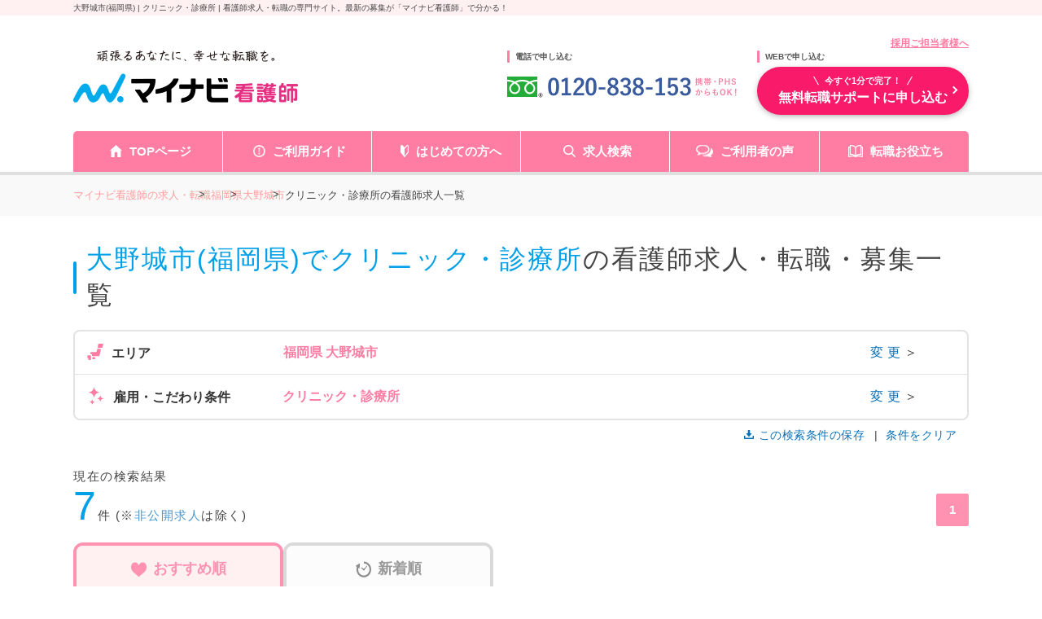

--- FILE ---
content_type: application/javascript
request_url: https://kango.mynavi.jp/common/js/common2.js
body_size: 915
content:
$(function(){

	//==================================================
	//スクロールしてトップ
	//==================================================
	$('.to_pagetop').click(function () {
		$('body,html').animate({
            scrollTop: 0
        }, 300);
        return false;
    });
    $("#header div.telInfo p.example").hover(function() {
    	var $img = $(this).find("img.ex_over");
        $img.attr("src","/common/img/btn_tel-example-head_on.gif");
		$('#header .example-pop').show();
	}, function() {
		var $img = $(this).find("img.ex_over");
        $img.attr("src","/common/img/btn_tel-example-head.gif");
		$('#header .example-pop').hide();
	});

	
});



function ShowFormGuide(obj,GuideSentence) {
	// 入力案内を表示
	if( obj.value == '' ) {
		obj.value = GuideSentence;
		obj.style.color = '#d9d9d9';
	}
}
function HideFormGuide(obj,GuideSentence) {
	// 入力案内を消す
	if( obj.value == GuideSentence ) {
		obj.value='';
		obj.style.color = '#666';
	}
}

// タイマー機能
$(function () {
    let timerClass = document.getElementsByClassName("timer__hidden");
    for (let i = 0; i < timerClass.length; i++) {
        let appearTime = timerClass[i].getAttribute("data-appear-time");
        let disappearTime = timerClass[i].getAttribute("data-disappear-time");
        let threshould_start = Date.parse(appearTime);
        let threshould_end = Date.parse(disappearTime);
        let current = new Date();
        if (threshould_start < current && threshould_end > current) {
            timerClass[i].classList.add("timer__visible");
        } else {
            timerClass[i].classList.remove("timer__visible");
        }
    }
});
